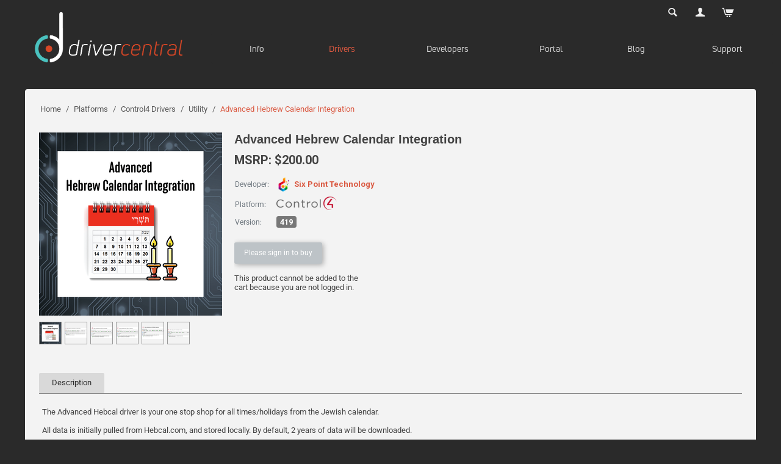

--- FILE ---
content_type: text/html; charset=utf-8
request_url: https://drivercentral.io/platforms/control4-drivers/utility/advanced-hebrew-calendar-for-control4/
body_size: 12591
content:
<!DOCTYPE html>
<html 
    lang="en"
    dir="ltr"
    class=" "
>
<head>
<title>Advanced Hebrew Calendar For Control4</title>
<base href="https://drivercentral.io/" />
<meta http-equiv="Content-Type" content="text/html; charset=utf-8" data-ca-mode="" />
<meta name="viewport" content="initial-scale=1.0, width=device-width" />
<meta name="description" content="A control4 driver to integrate the Jewish (hebrew) calendar, including Shabbat/Sabbath candle lighting times, Havdalah times etc in to a Control4 system." />

<meta name="keywords" content="hebcal, control4, hebrew calendar, candle lighting, hebcal.com, jewish calendar, shabbat times, control4 shabbat, " />
<meta name="format-detection" content="telephone=no">

            <link rel="canonical" href="https://drivercentral.io/platforms/control4-drivers/utility/advanced-hebrew-calendar-for-control4/" />
            

    <!-- Inline script moved to the bottom of the page -->
    
    <link href="https://drivercentral.io/images/logos/2/favicon_sdbw-o4_mirj-zt.ico" rel="shortcut icon" type="image/x-icon" />

<link rel="preload" crossorigin="anonymous" as="font" href="//fonts.gstatic.com/s/roboto/v27/KFOmCnqEu92Fr1Mu4mxM.woff" type="font/woff" />
<link type="text/css" rel="stylesheet" href="https://drivercentral.io/var/cache/misc/assets/design/themes/responsive/css/standalone.f73376c04ec88ccc1330d01125d0b4d41715984417.css?1715984417" />



<!-- Inline script moved to the bottom of the page -->
<!-- Inline script moved to the bottom of the page -->

<!-- Inline script moved to the bottom of the page -->
</head>

<body>
            
        <div class="ty-tygh  " data-ca-element="mainContainer" id="tygh_container">

        <div id="ajax_overlay" class="ty-ajax-overlay"></div>
<div id="ajax_loading_box" class="ty-ajax-loading-box"></div>
        <div class="cm-notification-container notification-container">
</div>
        <div class="ty-helper-container "
                    id="tygh_main_container">
                                             
<div class="tygh-top-panel clearfix">
                <div class="container-fluid  top-grid">
                                                
                                        
            <div class="row-fluid">                        <div class="span16  top-links-grid" >
                                    <div class="top-cart-content-new ty-float-right">
                    <div class="ty-dropdown-box" id="cart_status_2324">
         <div id="sw_dropdown_2324" class="ty-dropdown-box__title cm-combination">
        <a href="https://drivercentral.io/cart/">
                                                <span 
        class="ty-icon ty-icon-cart ty-minicart__icon empty"
                                    ></span>
                    <span class="ty-minicart-title empty-cart ty-hand">Cart is empty</span>
                    <span 
        class="ty-icon ty-icon-down-micro"
                                    ></span>
                            
        </a>
        </div>
        <div id="dropdown_2324" class="cm-popup-box ty-dropdown-box__content ty-dropdown-box__content--cart hidden">
                            <div class="cm-cart-content cm-cart-content-thumb cm-cart-content-delete">
                        <div class="ty-cart-items">
                                                            <div class="ty-cart-items__empty ty-center">Cart is empty</div>
                                                    </div>

                                                <div class="cm-cart-buttons ty-cart-content__buttons buttons-container hidden">
                            <div class="ty-float-left">
                                <a href="https://drivercentral.io/cart/" rel="nofollow" class="ty-btn ty-btn__secondary">View cart</a>
                            </div>
                                                        <div class="ty-float-right">
                                        
    <a
        class="cm-dialog-opener cm-dialog-auto-size ty-btn ty-btn__primary"
        href="https://drivercentral.io/index.php?dispatch=checkout.login_form&amp;return_url=https%3A%2F%2Fdrivercentral.io%2Fcheckout%2F"
        data-ca-dialog-title="Sign in"
        data-ca-target-id="checkout_login_form"
        rel="nofollow">
        Checkout
    </a>
                            </div>
                                                    </div>
                        
                </div>
            
        </div>
    <!--cart_status_2324--></div>


                    </div><div class="ty-dropdown-box  top-my-account ty-float-right">
        <div id="sw_dropdown_2325" class="ty-dropdown-box__title cm-combination unlogged">
                                            <a class="ty-account-info__title" href="https://drivercentral.io/profiles-update/">
        <i class="ty-icon-user"></i>&nbsp;
        <span class="ty-account-info__title-txt" >My Account</span>
        <i class="ty-icon-down-micro ty-account-info__user-arrow"></i>
    </a>

                        
        </div>
        <div id="dropdown_2325" class="cm-popup-box ty-dropdown-box__content hidden">
            
<div id="account_info_2325">
        <ul class="ty-account-info">
                            
    </ul>

    
    <div class="ty-account-info__buttons buttons-container">
                    <a href="https://drivercentral.io/login/?return_url=index.php%3Fdispatch%3Dproducts.view%26product_id%3D546"  data-ca-target-id="login_block2325" class="cm-dialog-opener cm-dialog-auto-size ty-btn ty-btn__secondary" rel="nofollow">Sign in</a><a href="https://drivercentral.io/profiles-add/" rel="nofollow" class="ty-btn ty-btn__primary">Register</a>
                            <div  id="login_block2325" class="hidden" title="Sign in">
                    <div class="ty-login-popup">
                        

    <div id="popup2325_login_popup_form_container">
            <form name="popup2325_form" action="https://drivercentral.io/" method="post" class="cm-ajax cm-ajax-full-render">
                    <input type="hidden" name="result_ids" value="popup2325_login_popup_form_container" />
            <input type="hidden" name="login_block_id" value="popup2325" />
            <input type="hidden" name="quick_login" value="1" />
        
        <input type="hidden" name="return_url" value="index.php?dispatch=products.view&amp;product_id=546" />
        <input type="hidden" name="redirect_url" value="index.php?dispatch=products.view&amp;product_id=546" />

        
        <div class="ty-control-group">
            <label for="login_popup2325" class="ty-login__filed-label ty-control-group__label cm-required cm-trim cm-email">Email</label>
            <input type="text" id="login_popup2325" name="user_login" size="30" value="" class="ty-login__input cm-focus" />
        </div>

        <div class="ty-control-group ty-password-forgot">
            <label for="psw_popup2325" class="ty-login__filed-label ty-control-group__label ty-password-forgot__label cm-required">Password</label><a href="https://drivercentral.io/index.php?dispatch=auth.recover_password" class="ty-password-forgot__a"  tabindex="5">Forgot your password?</a>
            <input type="password" id="psw_popup2325" name="password" size="30" value="" class="ty-login__input" maxlength="32" />
        </div>

                    
            <div class="ty-login-reglink ty-center">
                <a class="ty-login-reglink__a" href="https://drivercentral.io/profiles-add/" rel="nofollow">Register for a new account</a>
            </div>
        
        
        
                    <div class="buttons-container clearfix">
                <div class="ty-float-right">
                        
     <button  class="ty-btn__login ty-btn__secondary ty-btn" type="submit" name="dispatch[auth.login]" >Sign in</button>

                </div>
                <div class="ty-login__remember-me">
                    <label for="remember_me_popup2325" class="ty-login__remember-me-label"><input class="checkbox" type="checkbox" name="remember_me" id="remember_me_popup2325" value="Y" />Remember me</label>
                </div>
            </div>
        
    <input type="hidden" name="security_hash" class="cm-no-hide-input" value="deb7878fa6594620cfbb447c54ae01db" /></form>

    <!--popup2325_login_popup_form_container--></div>
                    </div>
                </div>
                        </div>
<!--account_info_2325--></div>

        </div>
    </div><div class="ty-dropdown-box  search-custom ty-float-right">
        <div id="sw_dropdown_2326" class="ty-dropdown-box__title cm-combination ">
                                        <a>ip</a>
                        
        </div>
        <div id="dropdown_2326" class="cm-popup-box ty-dropdown-box__content hidden">
            <div class="ty-search-block">
    <form action="https://drivercentral.io/" name="search_form" method="get">
        <input type="hidden" name="match" value="all" />
        <input type="hidden" name="subcats" value="Y" />
        <input type="hidden" name="pcode_from_q" value="Y" />
        <input type="hidden" name="pshort" value="Y" />
        <input type="hidden" name="pfull" value="Y" />
        <input type="hidden" name="pname" value="Y" />
        <input type="hidden" name="pkeywords" value="Y" />
        <input type="hidden" name="search_performed" value="Y" />

        

        <input type="text" name="q" value="" id="search_input" title="Search" class="ty-search-block__input cm-hint" /><button title="Search" class="ty-search-magnifier" type="submit"><span 
        class="ty-icon ty-icon-search"
                                    ></span></button>
<input type="hidden" name="dispatch" value="search.results" />

        
    <input type="hidden" name="security_hash" class="cm-no-hide-input" value="deb7878fa6594620cfbb447c54ae01db" /></form>
</div>

        </div>
    </div>
                            </div>
        </div>                                        
            <div class="row-fluid">                        <div class="span4  " >
                                    <div class="top-logo-new ">
                <div class="ty-logo-container">
    
            <a href="https://drivercentral.io/" title="">
        <img class="ty-pict  ty-logo-container__image   cm-image" width="807" height="333" alt="" title="" id="det_img_388586356" src="https://drivercentral.io/images/logos/2/DriverCentral_Logo_Color3_wr1w-ob.png" />

    
            </a>
    </div>

                    </div>
                            </div>
                                                
                                    <div class="span12  " >
                                    <div class="top-menu-grid-new ">
                
    <ul class="ty-menu__items cm-responsive-menu">
                    <li class="ty-menu__item ty-menu__menu-btn visible-phone cm-responsive-menu-toggle-main">
                <a class="ty-menu__item-link">
                    <span 
        class="ty-icon ty-icon-short-list"
                                    ></span>
                    <span>Menu</span>
                </a>
            </li>

                                            
                        <li class="ty-menu__item cm-menu-item-responsive ">
                                            <a class="ty-menu__item-toggle visible-phone cm-responsive-menu-toggle">
                            <span 
        class="ty-icon ty-icon-down-open ty-menu__icon-open"
                                    ></span>
                            <span 
        class="ty-icon ty-icon-up-open ty-menu__icon-hide"
                                    ></span>
                        </a>
                                        <a  class="ty-menu__item-link" >
                        Info
                    </a>
                
                                                                <div class="ty-menu__submenu">
                            <ul class="ty-menu__submenu-items ty-menu__submenu-items-simple cm-responsive-menu-submenu">
                                
                                                                                                        <li class="ty-menu__submenu-item">
                                        <a class="ty-menu__submenu-link"  href="/marketplace/" >About DriverCentral</a>
                                    </li>
                                                                                                        <li class="ty-menu__submenu-item">
                                        <a class="ty-menu__submenu-link"  href="/trial-and-showroom" >Trial and Showroom Project</a>
                                    </li>
                                                                                                        <li class="ty-menu__submenu-item">
                                        <a class="ty-menu__submenu-link"  href="/privacy-policy/" >Privacy Policy</a>
                                    </li>
                                                                                                        <li class="ty-menu__submenu-item">
                                        <a class="ty-menu__submenu-link"  href="/terms-of-use/" >Terms of Use</a>
                                    </li>
                                                                                                        <li class="ty-menu__submenu-item">
                                        <a class="ty-menu__submenu-link"  href="/profiles-add" >Register</a>
                                    </li>
                                                                
                                
                            </ul>
                        </div>
                    
                            </li>
                                            
                        <li class="ty-menu__item cm-menu-item-responsive  ty-menu__item-active">
                                            <a class="ty-menu__item-toggle visible-phone cm-responsive-menu-toggle">
                            <span 
        class="ty-icon ty-icon-down-open ty-menu__icon-open"
                                    ></span>
                            <span 
        class="ty-icon ty-icon-up-open ty-menu__icon-hide"
                                    ></span>
                        </a>
                                        <a  class="ty-menu__item-link" >
                        Drivers
                    </a>
                
                                                                <div class="ty-menu__submenu">
                            <ul class="ty-menu__submenu-items ty-menu__submenu-items-simple cm-responsive-menu-submenu">
                                
                                                                                                        <li class="ty-menu__submenu-item">
                                        <a class="ty-menu__submenu-link"  href="https://drivercentral.io/platforms/control4-drivers/" >Control4 Drivers</a>
                                    </li>
                                                                                                        <li class="ty-menu__submenu-item">
                                        <a class="ty-menu__submenu-link"  href="https://drivercentral.io/platforms/elan-drivers/" >Elan Drivers</a>
                                    </li>
                                                                                                        <li class="ty-menu__submenu-item">
                                        <a class="ty-menu__submenu-link"  href="https://drivercentral.io/platforms/urc-drivers/" >URC Drivers</a>
                                    </li>
                                                                                                        <li class="ty-menu__submenu-item">
                                        <a class="ty-menu__submenu-link"  href="https://drivercentral.io/platforms/rti-drivers/" >RTI Drivers</a>
                                    </li>
                                                                                                        <li class="ty-menu__submenu-item">
                                        <a class="ty-menu__submenu-link"  href="https://drivercentral.io/platforms/crestron-drivers/" >Crestron Drivers</a>
                                    </li>
                                                                                                        <li class="ty-menu__submenu-item">
                                        <a class="ty-menu__submenu-link"  href="/driver-request/" >Driver Request</a>
                                    </li>
                                                                                                        <li class="ty-menu__submenu-item">
                                        <a class="ty-menu__submenu-link"  href="https://drivercentral.io/platforms/control4-drivers/utility/drivercentral-cloud-driver/" >Cloud Driver</a>
                                    </li>
                                                                
                                
                            </ul>
                        </div>
                    
                            </li>
                                            
                        <li class="ty-menu__item cm-menu-item-responsive  ty-menu__item-nodrop">
                                        <a  href="/developers" class="ty-menu__item-link" >
                        Developers
                    </a>
                            </li>
                                            
                        <li class="ty-menu__item cm-menu-item-responsive  ty-menu__item-nodrop">
                                        <a  href="https://drivercentral.io/index.php?dispatch=license_portal.overview" class="ty-menu__item-link" >
                        Portal
                    </a>
                            </li>
                                            
                        <li class="ty-menu__item cm-menu-item-responsive  ty-menu__item-nodrop">
                                        <a  href="/drivercentral-blog/" class="ty-menu__item-link" >
                        Blog
                    </a>
                            </li>
                                            
                        <li class="ty-menu__item cm-menu-item-responsive  ty-menu__item-nodrop">
                                        <a  href="https://help.drivercentral.io" class="ty-menu__item-link" >
                        Support
                    </a>
                            </li>
        
        
    </ul>


                    </div>
                            </div>
        </div>    
        </div>
    

</div>


    <div class="tygh-content clearfix">
                    <div class="container-fluid  content-grid-dc">
                                                
            <div class="row-fluid">                        <div class="span16  breadcrumbs-grid" >
                                    <div id="breadcrumbs_10">

    <div class="ty-breadcrumbs clearfix">
        <a href="https://drivercentral.io/" class="ty-breadcrumbs__a">Home</a><span class="ty-breadcrumbs__slash">/</span><a href="https://drivercentral.io/platforms/" class="ty-breadcrumbs__a">Platforms</a><span class="ty-breadcrumbs__slash">/</span><a href="https://drivercentral.io/platforms/control4-drivers/" class="ty-breadcrumbs__a">Control4 Drivers</a><span class="ty-breadcrumbs__slash">/</span><a href="https://drivercentral.io/platforms/control4-drivers/utility/" class="ty-breadcrumbs__a">Utility</a><span class="ty-breadcrumbs__slash">/</span><span class="ty-breadcrumbs__current"><bdi>Advanced Hebrew Calendar Integration</bdi></span>    </div>
<!--breadcrumbs_10--></div>
                            </div>
        </div>                                        
            <div class="row-fluid">                        <div class="span16  main-content-grid" >
                                    <!-- Inline script moved to the bottom of the page -->

<div class="ty-product-block ty-product-detail">
    <div class="ty-product-block__wrapper clearfix">
                                    
    
    

























            <div class="ty-product-block__img-wrapper" style="width: 300px">
                                                            <div class="ty-product-block__img cm-reload-546" data-ca-previewer="true" id="product_images_546_update">

                                                        

                            
    
    
    
<div class="ty-product-img cm-preview-wrapper" id="product_images_546">
    <a id="det_img_link_546_4818" data-ca-image-id="preview[product_images_546]" class="cm-image-previewer cm-previewer ty-previewer" data-ca-image-width="2501" data-ca-image-height="2501" href="https://drivercentral.io/images/detailed/4/6POINT.hebcal.revision-02__1_.png" title=""><img class="ty-pict     cm-image" alt="" title="" id="det_img_546_4818" width="300" height="300" src="https://drivercentral.io/images/thumbnails/300/300/detailed/4/6POINT.hebcal.revision-02__1_.png.png" /><svg class="ty-pict__container" aria-hidden="true" width="300" height="300" viewBox="0 0 300 300" style="max-height: 100%; max-width: 100%; position: absolute; top: 0; left: 50%; transform: translateX(-50%); z-index: -1;"><rect fill="transparent" width="300" height="300"></rect></svg>
<span class="ty-previewer__icon hidden-phone"></span></a>

                                                                <a id="det_img_link_546_4421" data-ca-image-id="preview[product_images_546]" class="cm-image-previewer hidden cm-previewer ty-previewer" data-ca-image-width="500" data-ca-image-height="226" href="https://drivercentral.io/images/detailed/4/AdvHebcal-auto-light-500x226.jpg" title=""><img class="ty-pict     cm-image" alt="" title="" id="det_img_546_4421" width="300" height="300" src="https://drivercentral.io/images/thumbnails/300/300/detailed/4/AdvHebcal-auto-light-500x226.jpg.png" /><svg class="ty-pict__container" aria-hidden="true" width="300" height="300" viewBox="0 0 300 300" style="max-height: 100%; max-width: 100%; position: absolute; top: 0; left: 50%; transform: translateX(-50%); z-index: -1;"><rect fill="transparent" width="300" height="300"></rect></svg>
<span class="ty-previewer__icon hidden-phone"></span></a>
                                                                        <a id="det_img_link_546_4422" data-ca-image-id="preview[product_images_546]" class="cm-image-previewer hidden cm-previewer ty-previewer" data-ca-image-width="500" data-ca-image-height="252" href="https://drivercentral.io/images/detailed/4/Picture2-500x252.jpg" title=""><img class="ty-pict     cm-image" alt="" title="" id="det_img_546_4422" width="300" height="300" src="https://drivercentral.io/images/thumbnails/300/300/detailed/4/Picture2-500x252.jpg.png" /><svg class="ty-pict__container" aria-hidden="true" width="300" height="300" viewBox="0 0 300 300" style="max-height: 100%; max-width: 100%; position: absolute; top: 0; left: 50%; transform: translateX(-50%); z-index: -1;"><rect fill="transparent" width="300" height="300"></rect></svg>
<span class="ty-previewer__icon hidden-phone"></span></a>
                                                                        <a id="det_img_link_546_4424" data-ca-image-id="preview[product_images_546]" class="cm-image-previewer hidden cm-previewer ty-previewer" data-ca-image-width="586" data-ca-image-height="295" href="https://drivercentral.io/images/detailed/4/Picture2.jpg" title=""><img class="ty-pict     cm-image" alt="" title="" id="det_img_546_4424" width="300" height="300" src="https://drivercentral.io/images/thumbnails/300/300/detailed/4/Picture2.jpg.png" /><svg class="ty-pict__container" aria-hidden="true" width="300" height="300" viewBox="0 0 300 300" style="max-height: 100%; max-width: 100%; position: absolute; top: 0; left: 50%; transform: translateX(-50%); z-index: -1;"><rect fill="transparent" width="300" height="300"></rect></svg>
<span class="ty-previewer__icon hidden-phone"></span></a>
                                                                        <a id="det_img_link_546_4425" data-ca-image-id="preview[product_images_546]" class="cm-image-previewer hidden cm-previewer ty-previewer" data-ca-image-width="577" data-ca-image-height="322" href="https://drivercentral.io/images/detailed/4/Picture3.jpg" title=""><img class="ty-pict     cm-image" alt="" title="" id="det_img_546_4425" width="300" height="300" src="https://drivercentral.io/images/thumbnails/300/300/detailed/4/Picture3.jpg.png" /><svg class="ty-pict__container" aria-hidden="true" width="300" height="300" viewBox="0 0 300 300" style="max-height: 100%; max-width: 100%; position: absolute; top: 0; left: 50%; transform: translateX(-50%); z-index: -1;"><rect fill="transparent" width="300" height="300"></rect></svg>
<span class="ty-previewer__icon hidden-phone"></span></a>
                                                                        <a id="det_img_link_546_4426" data-ca-image-id="preview[product_images_546]" class="cm-image-previewer hidden cm-previewer ty-previewer" data-ca-image-width="715" data-ca-image-height="264" href="https://drivercentral.io/images/detailed/4/AdvHebcal-goodnight-lock.png" title=""><img class="ty-pict     cm-image" alt="" title="" id="det_img_546_4426" width="300" height="300" src="https://drivercentral.io/images/thumbnails/300/300/detailed/4/AdvHebcal-goodnight-lock.png.png" /><svg class="ty-pict__container" aria-hidden="true" width="300" height="300" viewBox="0 0 300 300" style="max-height: 100%; max-width: 100%; position: absolute; top: 0; left: 50%; transform: translateX(-50%); z-index: -1;"><rect fill="transparent" width="300" height="300"></rect></svg>
<span class="ty-previewer__icon hidden-phone"></span></a>
            </div>

                    <div class="ty-product-thumbnails ty-center cm-image-gallery" id="images_preview_546" style="width: 300px;">
            <a data-ca-gallery-large-id="det_img_link_546_4818" class="cm-thumbnails-mini active ty-product-thumbnails__item" data-ca-image-order="0" data-ca-parent="#product_images_546"><img class="ty-pict     cm-image" alt="" title="" id="det_img_546_4818_mini" width="35" height="35" src="https://drivercentral.io/images/thumbnails/35/35/detailed/4/6POINT.hebcal.revision-02__1_.png.png" />

</a><a data-ca-gallery-large-id="det_img_link_546_4421" class="cm-thumbnails-mini ty-product-thumbnails__item" data-ca-image-order="1" data-ca-parent="#product_images_546"><img class="ty-pict     cm-image" alt="" title="" id="det_img_546_4421_mini" width="35" height="35" src="https://drivercentral.io/images/thumbnails/35/35/detailed/4/AdvHebcal-auto-light-500x226.jpg.png" />

</a><a data-ca-gallery-large-id="det_img_link_546_4422" class="cm-thumbnails-mini ty-product-thumbnails__item" data-ca-image-order="2" data-ca-parent="#product_images_546"><img class="ty-pict     cm-image" alt="" title="" id="det_img_546_4422_mini" width="35" height="35" src="https://drivercentral.io/images/thumbnails/35/35/detailed/4/Picture2-500x252.jpg.png" />

</a><a data-ca-gallery-large-id="det_img_link_546_4424" class="cm-thumbnails-mini ty-product-thumbnails__item" data-ca-image-order="3" data-ca-parent="#product_images_546"><img class="ty-pict     cm-image" alt="" title="" id="det_img_546_4424_mini" width="35" height="35" src="https://drivercentral.io/images/thumbnails/35/35/detailed/4/Picture2.jpg.png" />

</a><a data-ca-gallery-large-id="det_img_link_546_4425" class="cm-thumbnails-mini ty-product-thumbnails__item" data-ca-image-order="4" data-ca-parent="#product_images_546"><img class="ty-pict     cm-image" alt="" title="" id="det_img_546_4425_mini" width="35" height="35" src="https://drivercentral.io/images/thumbnails/35/35/detailed/4/Picture3.jpg.png" />

</a><a data-ca-gallery-large-id="det_img_link_546_4426" class="cm-thumbnails-mini ty-product-thumbnails__item" data-ca-image-order="5" data-ca-parent="#product_images_546"><img class="ty-pict     cm-image" alt="" title="" id="det_img_546_4426_mini" width="35" height="35" src="https://drivercentral.io/images/thumbnails/35/35/detailed/4/AdvHebcal-goodnight-lock.png.png" />

</a>        </div>
    

<!-- Inline script moved to the bottom of the page --><!-- Inline script moved to the bottom of the page -->


                        <!--product_images_546_update--></div>
                                    
            </div>
            <div class="ty-product-block__left">
                                <form action="https://drivercentral.io/" method="post" name="product_form_546" enctype="multipart/form-data" class="cm-disable-empty-files  cm-ajax cm-ajax-full-render cm-ajax-status-middle ">
<input type="hidden" name="result_ids" value="cart_status*,wish_list*,checkout*,account_info*" />
<input type="hidden" name="redirect_url" value="index.php?dispatch=products.view&amp;product_id=546" />
<input type="hidden" name="product_data[546][product_id]" value="546" />


                                                            <h1 class="ty-product-block-title" ><bdi>Advanced Hebrew Calendar Integration</bdi></h1>
                    
                                                                        <div class="brand">
                                

                            </div>
                        
                    
                

                                                                                
                                                

                <div class="price-wrap">
                    
                                                                        <div class="ty-product-block__price-actual">
                                    <span class="cm-reload-546 ty-price-update" id="price_update_546">
        <input type="hidden" name="appearance[show_price_values]" value="" />
        <input type="hidden" name="appearance[show_price]" value="1" />
                                                <span class="ty-price-num">MSRP: $200.00</span>
                                                                        <!--price_update_546--></span>

                            </div>
                                            

                                    </div>

                                <div class="ty-product-block__option">
                                                <div class="cm-reload-546 js-product-options-546" id="product_options_update_546">
        <input type="hidden" name="appearance[show_product_options]" value="1" />
                                                            
<input type="hidden" name="appearance[details_page]" value="1" />
    <input type="hidden" name="additional_info[info_type]" value="D" />
    <input type="hidden" name="additional_info[get_icon]" value="1" />
    <input type="hidden" name="additional_info[get_detailed]" value="1" />
    <input type="hidden" name="additional_info[get_additional]" value="" />
    <input type="hidden" name="additional_info[get_options]" value="1" />
    <input type="hidden" name="additional_info[get_discounts]" value="1" />
    <input type="hidden" name="additional_info[get_features]" value="" />
    <input type="hidden" name="additional_info[get_extra]" value="" />
    <input type="hidden" name="additional_info[get_taxed_prices]" value="1" />
    <input type="hidden" name="additional_info[get_for_one_product]" value="1" />
    <input type="hidden" name="additional_info[detailed_params]" value="1" />
    <input type="hidden" name="additional_info[features_display_on]" value="C" />
    <input type="hidden" name="additional_info[get_active_options]" value="" />
    <input type="hidden" name="additional_info[get_only_selectable_options]" value="" />


<!-- Inline script moved to the bottom of the page -->
        
    <!--product_options_update_546--></div>
    
                </div>
                
                <div class="ty-product-block__advanced-option clearfix">
                                                                        <div class="cm-reload-546" id="advanced_options_update_546">
                <div class="ty-control-group product-list-field">
                    <label class="ty-control-group__label">Developer:</label>
            <span class="ty-control-group__item ty-company-name"><a href="https://drivercentral.io/six-point-technology/">Six Point Technology</a></span>
        
    </div>
                        
    <div class="ty-control-group product-list-field">
        <label class="ty-control-group__label">Return period:</label>
        <span class="ty-control-group__item">30&nbsp;days</span>
    </div>
<table class="dc-product-view-stats">
    <tr>
        <td><label class="dc-stats-label">Developer:</label></td>
        <td>
            <div class="dc-stats-value" style="display: flex; align-items: center;">
                <img src="/images/companies/59/small_icon.png" class="dc-company-image-icon" onerror="this.onerror=null;this.src='images/companies/6/small_icon.png';" alt=""/>
                <span style="margin-left:5px;"><a style="font-weight:bold;" href="https://drivercentral.io/six-point-technology/">Six Point Technology</a></span>
            </div>
        </td>
    </tr>
    <tr>
        <td><span class="dc-stats-label">Platform:</span></td>
        <td><span class="dc-stats-value"><img src="/images/platforms/3.png" class="dc-platform-image-detailed" alt=""/></span></td>
    </tr>
    <tr>
        <td><span class="dc-stats-label">Version:</span></td>
        <td><span class="dc-pill dc-pill-default dc-stats-value">419</span></td>
    </tr>
    </table>        <!--advanced_options_update_546--></div>
    
                                    </div>

                <div class="ty-product-block__sku">
                                                    <div class="ty-control-group ty-sku-item cm-hidden-wrapper hidden" id="sku_update_546">
            <input type="hidden" name="appearance[show_sku]" value="1" />
                            <label class="ty-control-group__label" id="sku_546">SKU:</label>
                        <span class="ty-control-group__item cm-reload-546" id="product_code_546"><!--product_code_546--></span>
        </div>
    
                </div>

                                <div class="ty-product-block__field-group">
                                        


                                                    <div class="cm-reload-546" id="qty_update_546">
        <input type="hidden" name="appearance[show_qty]" value="1" />
        <input type="hidden" name="appearance[capture_options_vs_qty]" value="" />
                            
                    <input type="hidden" name="product_data[546][amount]" value="1" />
                <!--qty_update_546--></div>
    


                                                        

                </div>
                
                                    

                
                                <div class="ty-product-block__button">
                    
                                        <div class="cm-reload-546 " id="add_to_cart_update_546">
<input type="hidden" name="appearance[show_add_to_cart]" value="1" />
<input type="hidden" name="appearance[show_list_buttons]" value="1" />
<input type="hidden" name="appearance[but_role]" value="big" />
<input type="hidden" name="appearance[quick_view]" value="" />


        
                            
            
 
    <a href="https://drivercentral.io/login/?return_url=index.php%3Fdispatch%3Dproducts.view%26product_id%3D546"  class="ty-btn " >Please sign in to buy</a>
        <p>This product cannot be added to the<br>cart because you are not logged in.</p>
    


<!--add_to_cart_update_546--></div>


                                        
                </div>
                
                                                        <input type="hidden" name="security_hash" class="cm-no-hide-input" value="deb7878fa6594620cfbb447c54ae01db" /></form>

                

                                

                                
                    
                            </div>
        
    
    </div>

    
                        

                                    

<!-- Inline script moved to the bottom of the page -->
<div class="ty-tabs cm-j-tabs clearfix">
    <ul class="ty-tabs__list" >
                                                        <li id="description" class="ty-tabs__item cm-js active"><a class="ty-tabs__a" >Description</a></li>
                                                    </ul>
</div>

<div class="cm-tabs-content ty-tabs__content clearfix" id="tabs_content">
                            
            
                                        
            <div id="content_description" class="ty-wysiwyg-content content-description" data-ca-accordion-is-active-scroll-to-elm=1>
                                                        <div ><p>The Advanced Hebcal driver is your one stop shop for all times/holidays from the Jewish calendar.</p>
<p>All data is initially pulled from Hebcal.com, and stored locally. By default, 2 years of data will be downloaded.</p>
<p>With this driver, schedules are automatically created in the scheduler tab for the next Candle Lighting and Havdalah times, as well as system variables for Holidays, Parsha, Sefira etc…</p>
<p> </p>
<p> </p>
<ul>
<li>All data is downloaded (default 2 years worth) and stored locally, so the driver does not need an internet connection for times to update.<br />The driver will download new data if there is less than 30 days remaining in the stored data, and on demand via Actions.</li>
<li>Candle Lighting and Havdalah times can be offset, allowing you to program using early/late Shabbat/Holiday times.
<ul>
<li>Multiple instances of this driver can be installed, with different offsets.</li>
<li>Schedules are automatically created by the driver, and updates nightly:<br /><img src="https://drivercentral.io/images/companies/59/AdvHebcal-schedules.PNG?1684866529813" alt="" width="867" height="104" /></li>
</ul>
</li>
<li>System Variables to be used in programming are automatically created and updated. Example for 4/23/2022 (last day of Pesach on Shabbat):<br /><img src="https://drivercentral.io/images/companies/59/AdvHebcal-vars-20220422.png?1684866653416" alt="" width="533" height="454" /></li>
<li>Powerful Test Date functionality allows you to test how the driver will behave on any given date.</li>
</ul>
<p><strong>Programming Examples:</strong></p>
<p><img src="https://drivercentral.io/images/companies/59/vAdvHebcal-lichbenchen.PNG?1684866575124" alt="" width="632" height="249" /><img src="https://drivercentral.io/images/companies/59/AdvHebcal-goodnight-lock.PNG?1684866590443" alt="" width="563" height="208" /></p>
<p><img src="https://drivercentral.io/images/companies/59/AdvHebcal-auto-light.jpg?1684866633552" alt="" width="780" height="352" /></p>
<p> </p>
<p>All data is provided by Hebcal.com</p></div>
                            
            </div>
                                
            
            
            <div id="content_attachments" class="ty-wysiwyg-content content-attachments">
                                                                                
            </div>
                                                                    
            
            
            <div id="content_tags" class="ty-wysiwyg-content content-tags">
                                                                                    
            </div>
                                
            
            
            <div id="content_discussion" class="ty-wysiwyg-content content-discussion">
                                                    	                                                            

                
                            
            </div>
            
</div>


                    
    </div>

<div class="product-details">
</div>
                            </div>
        </div>    
        </div>
    

    </div>



<div class="tygh-footer clearfix" id="tygh_footer">
                <div class="container-fluid  ty-footer-grid">
                                                
            <div class="row-fluid">                        <div class="span16  dc-custom-footer" >
                                    <div class="ty-wysiwyg-content"  data-ca-live-editor-object-id="0" data-ca-live-editor-object-type=""><div class="clearfix">
<div class="row mt-4">
<div class="col">
<p class="text-center dc-footer-text">  <a class="dc-footer-links" href="https://www.drivercentral.io">HOME</a> <a class="dc-footer-links" href="/platforms/">CONTROL SYSTEMS</a> <a class="dc-footer-links" href="https://www.drivercentral.io/">DEVELOPERS</a> <a class="dc-footer-image" href="#header"><img class="" style="width: 50px; margin: 0 auto;" src="images/footer-logo.png" alt="footer-logo" /></a> <a class="dc-footer-links" href="https://www.drivercentral.io/">LICENSE PORTAL</a> <a class="dc-footer-links" href="https://help.drivercentral.io/">SUPPORT</a> <a class="dc-footer-links" href="https://www.drivercentral.io/profiles-update/">MY ACCOUNT</a></p>
</div>
</div>
</div>
<div class="clearfix">
<div class="row mt-4">
<div class="col">
<p class="text-center dc-footer-text dc-copyright">© 2017 DriverCentral, LLC.</p>
<p class="text-center dc-footer-text dc-footer-last"><a class="dc-footer-text" href="/terms-and-conditions/">Terms and Conditions</a>  |  <a class="dc-footer-text" href="/terms-and-conditions/">Privacy Policy</a></p>
</div>
</div>
</div></div>
                            </div>
        </div>    
        </div>
    

</div>



            
        <!--tygh_main_container--></div>

        
        <!--tygh_container--></div>

        
    <script src="https://code.jquery.com/jquery-3.5.1.min.js"
            integrity="sha256-9/aliU8dGd2tb6OSsuzixeV4y/faTqgFtohetphbbj0="
            crossorigin="anonymous"
            data-no-defer
    ></script>
    <script data-no-defer>
        if (!window.jQuery) {
            document.write('<script src="https://drivercentral.io/js/lib/jquery/jquery-3.5.1.min.js?ver=1747520418" ><\/script>');
        }
    </script>

<script src="https://drivercentral.io/var/cache/misc/assets/js/tygh/scripts-727eab320baebe07041ebabfcf6d5f571715984417.js?1715984417"></script>
<script src="//www.youtube.com/iframe_api"></script>
<script>
(function(_, $) {

    _.tr({
        cannot_buy: 'You cannot buy the product with these option variants',
        no_products_selected: 'No products selected',
        error_no_items_selected: 'No items selected! At least one check box must be selected to perform this action.',
        delete_confirmation: 'Are you sure you want to delete the selected items?',
        text_out_of_stock: 'Out of stock',
        items: 'item(s)',
        text_required_group_product: 'Please select a product for the required group [group_name]',
        save: 'Save',
        close: 'Close',
        notice: 'Notice',
        warning: 'Warning',
        error: 'Error',
        empty: 'Empty',
        text_are_you_sure_to_proceed: 'Are you sure you want to proceed?',
        text_invalid_url: 'You have entered an invalid URL',
        error_validator_email: 'The email address in the <b>[field]<\/b> field is invalid.',
        error_validator_phone: 'The phone number in the <b>[field]<\/b> field is invalid. The correct format is (555) 555-55-55 or 55 55 555 5555.',
        error_validator_phone_mask: 'The phone number in the <b>[field]<\/b> field is invalid.',
        error_validator_phone_mask_with_phone: 'The phone number <b>[phone]<\/b> is invalid.',
        error_validator_phone_phone_number_with_country_selection: 'The phone number is invalid',
        error_validator_integer: 'The value of the <b>[field]<\/b> field is invalid. It should be integer.',
        error_validator_multiple: 'The <b>[field]<\/b> field does not contain the selected options.',
        error_validator_password: 'The passwords in the <b>[field2]<\/b> and <b>[field]<\/b> fields do not match.',
        error_validator_required: 'The <b>[field]<\/b> field is mandatory.',
        error_validator_zipcode: 'The ZIP / Postal code in the <b>[field]<\/b> field is incorrect. The correct format is [extra].',
        error_validator_message: 'The value of the <b>[field]<\/b> field is invalid.',
        text_page_loading: 'Loading... Your request is being processed, please wait.',
        error_ajax: 'Oops, something went wrong ([error]). Please try again.',
        text_changes_not_saved: 'Your changes have not been saved.',
        text_data_changed: 'Your changes have not been saved.Press OK to continue, or Cancel to stay on the current page.',
        placing_order: 'Placing the order',
        order_was_not_placed: 'Order was not placed',
        file_browser: 'File browser',
        browse: 'Browse...',
        more: 'More',
        text_no_products_found: 'No products found',
        cookie_is_disabled: 'For a complete shopping experience, please <a href=\"http://www.wikihow.com/Enable-Cookies-in-Your-Internet-Web-Browser\" target=\"_blank\">set your browser to accept cookies<\/a>',
        insert_image: 'Insert image',
        image_url: 'Image URL',
        loading: 'Loading...',

        text_editing_raw: 'Text editing',
        save_raw: 'Save',
        cancel_raw: 'Cancel'
    });

    $.extend(_, {
        index_script: 'index.php',
        changes_warning: /*'Y'*/'N',
        currencies: {
            'primary': {
                'decimals_separator': '.',
                'thousands_separator': ',',
                'decimals': '2'
            },
            'secondary': {
                'decimals_separator': '.',
                'thousands_separator': ',',
                'decimals': '2',
                'coefficient': '1.00000'
            }
        },
        default_editor: 'tinymce',
        default_previewer: 'owl',
        current_path: '',
        current_location: 'https://drivercentral.io',
        images_dir: 'https://drivercentral.io/design/themes/responsive/media/images',
        notice_displaying_time: 5,
        cart_language: 'en',
        language_direction: 'ltr',
        default_language: 'en',
        default_country: 'US',
        cart_prices_w_taxes: false,
        regexp: [],
        current_url: 'https://drivercentral.io/platforms/control4-drivers/utility/advanced-hebrew-calendar-for-control4/',
        current_host: 'drivercentral.io',
        init_context: '',
        phone_validation_mode: 'any_digits',
        hash_of_available_countries: 'b2d777f1f34fe86cd16420868bc5d61a',
        hash_of_phone_masks: '1715984417',
        deferred_scripts: []
    });

    
    
        $(document).ready(function(){
            turnOffPhoneSafariAutofill();

            $.runCart('C');
        });

        $.ceEvent('on', 'ce.commoninit', function () {
            turnOffPhoneSafariAutofill();
        });

        function turnOffPhoneSafariAutofill () {
            if ($.browser.safari) {
                $('[x-autocompletetype="tel"]').removeAttr('x-autocompletetype');
                var $maskPhoneLabel =  $('.cm-mask-phone-label:not(.autofill-on)');
                if (!$maskPhoneLabel.length || $('[data-ca-validator="ignore"]', $maskPhoneLabel).length) {
                    return;
                }
                $maskPhoneLabel.append('<span data-ca-validator="ignore" style="position: absolute; overflow: hidden; width: 1px; height: 1px;">search</span>');
            }
        }

    
            // CSRF form protection key
        _.security_hash = 'deb7878fa6594620cfbb447c54ae01db';
    }(Tygh, Tygh.$));
</script>
<script>
    (function (_, $) {
        _.tr({
            "paypal.paypal_cookie_title": 'PayPal',
            "paypal.paypal_cookie_description": 'PayPal is a payment provider. It allows us to accept payments, if you choose a payment method powered by PayPal. Here is <a href=\"https://www.paypal.com/us/webapps/mpp/ua/privacy-full\" target=\"_blank\">PayPal privacy statement<\/a>.',
        });
    })(Tygh, Tygh.$);
</script>
<script>
    (function(_, $) {
        _.tr({
            "paypal_commerce_platform.paypal_cookie_title":
                "PayPal",
            "paypal_commerce_platform.paypal_cookie_description":
                "PayPal is a payment provider. It allows us to accept payments, if you choose a payment method powered by PayPal. Here is <a href=\"https://www.paypal.com/us/webapps/mpp/ua/privacy-full\" target=\"_blank\">PayPal privacy statement<\/a>."
        });
    }(Tygh, Tygh.$));
</script>
<script>
    (function (_, $) {
        _.tr({
            "stripe_connect.stripe_cookie_title": 'Stripe',
            "stripe_connect.stripe_cookie_description": 'Stripe is a payment provider. It allows us to accept payments, if you choose a payment method powered by Stripe. Here is <a href=\"https://stripe.com/privacy\" target=\"_blank\">Stripe privacy policy<\/a>.',
        });
    })(Tygh, Tygh.$);
</script>
<script>
        (function (_, $) {
            _.tr({
                error_validator_recaptcha: 'Please confirm you are not a robot.',
                "recaptcha.recaptcha_cookie_title": 'Google reCAPTCHA',
                "recaptcha.recaptcha_cookie_description": 'Google reCAPTCHA is a service that provides anti-bot protection and verifies that site visitors are humans. Here is <a href=\"https://policies.google.com/privacy\" target=\"_blank\">Google privacy policy<\/a>; we also recommend Google\'s concise and comprehensive <a href=\"https://support.google.com/maps/answer/10400210\" target=\"_blank\">note on privacy<\/a>.',
            });

            $.extend(_, {
                recaptcha_settings: {
                    site_key: '6Lf9vr0UAAAAANfKdl64qJ18yLPXrmEbR_mwW8mM',
                    theme: 'light',
                    type: 'image',
                    size: 'normal'
                },
                google_recaptcha_v3_site_key: '6LcVVascAAAAAJ6eBmirRP3YsIHwHfsxSPB3rzvt',
                google_recaptcha_v2_token_param: 'g-recaptcha-response',
                google_recaptcha_v3_token_param: 'g-recaptcha-v3-token'
            });
        }(Tygh, Tygh.$));
    </script>
<script>
    (function (_, $) {
        _.tr({
            "google_analytics.google_tag_manager_cookies_title": 'Google Tag Manager',
            "google_analytics.google_tag_manager_cookies_description": 'Google Tag Manager is a service that provides us with website analytics: the number of unique visitors, the most and least popular pages, etc. Here is <a href=\"https://support.google.com/tagmanager/answer/9323295\" target=\"_blank\">Google Tag Manager statement on privacy<\/a>.',
        });
    })(Tygh, Tygh.$);
</script>
<script>
    (function(_, $) {
        $(document).on('click', '.content-discussion .ab-smc-more', function() {
            $('.content-discussion').css('max-height', 'none');
        });
        $.ceEvent('on', 'dispatch_event_pre', function (e, jelm, processed) {
            if (!processed.status && e.type == 'click') {
                if (jelm.hasClass('cp-pr-previewer') || jelm.parent().hasClass('cp-pr-previewer')) {
                    var lnk = jelm.hasClass('cp-pr-previewer') ? jelm : jelm.parent();
                    lnk.cePreviewer('display');
                    e.stopPropagation();
                    processed.status = true;
                    processed.to_return = false
                }
            }
        });
        var players = [];
        $(".cp-pr__need-scrollbar").mCustomScrollbar({
            theme:"minimal-dark",
            autoHideScrollbar: true
        });
        $(document).on('click', '.cp-pr__slider-images .ty-scroller-list__item a', function() {
            var yt_ids = [];
            $('.cp-pr__slider-images .owl-item').removeClass('active');
            $(this).closest('.owl-item').toggleClass('active');
            $('.cp-pr__slider-images .cp-post-bl-img').each(function (i) {
                var img_id = $(this).attr('data-cp-obji');
                var video_link = $(this).attr('data-cp-ulink');
                var yt_id = $(this).attr('data-cp-uid');
                var video_id = $(this).attr('data-cp-vid');
                if (yt_id && img_id) {
                    setTimeout(function() {
                        var is_owl = true;
                        var prev_img = $('.ty-owl-previewer__image--flex-fix-wrapper #det_img_' + img_id);
                        if (!prev_img || (prev_img && prev_img.length < 1)) {
                            prev_img = $('.ty-swiper-previewer__slide.swiper-slide #det_img_' + img_id);
                            is_owl = false;
                        }
                        if (prev_img && prev_img.length > 0) {
                            var ut_html = '<iframe width="100%" height="100%" src="' + video_link + 'embed/' + yt_id + '?enablejsapi=1" frameborder="0" data-yt-id="ytplayer_' + video_id + '" id="' + yt_id + '" allow="accelerometer; autoplay; encrypted-media; gyroscope; picture-in-picture" allowfullscreen></iframe>';
                        
                            prev_img.replaceWith(ut_html);
                            players[i] = new YT.Player(yt_id);
                            
                            if (is_owl) {
                                var carousel = $('.ty-owl-previewer__container.owl-carousel');
                                if (carousel && carousel.length > 0) {
                                    var owl = carousel.data('owlCarousel').options;
                                    if (owl) {
                                        owl.afterMove = function (item) {
                                            fn_pr_stop_vidosiki(players);
                                        }
                                    }
                                }
                            } else {
                                var pr_swiper = $('.ty-swiper-previewer .swiper-container');
                                mySwiper = pr_swiper[0].swiper;
                                if (mySwiper) {
                                    mySwiper.on('slideChange', function () {
                                        fn_pr_stop_vidosiki(players);
                                    });
                                }
                            }
                        }
                    }, 500);
                }
            });
        });
        $(document).on('click', '.cp-pr__post_images .cp-post-bl-img', function() {
            var img_id = $(this).attr('data-cp-obji');
            var video_link = $(this).attr('data-cp-ulink');
            var yt_id = $(this).attr('data-cp-uid');
            var video_id = $(this).attr('data-cp-vid');
            
            $('.cp-pr__post_images .cp-post-bl-img').removeClass('active owl-item');
            $(this).toggleClass('owl-item active');
            
            if (yt_id && img_id) {
                setTimeout(function() {
                    var is_owl = true;
                    var prev_img = $('.ty-owl-previewer__image--flex-fix-wrapper #det_img_' + img_id);
                    if (!prev_img || (prev_img && prev_img.length < 1)) {
                        prev_img = $('.ty-swiper-previewer__slide.swiper-slide #det_img_' + img_id);
                        is_owl = false;
                    }
                    if (prev_img && prev_img.length > 0) {
                        var ut_html = '<iframe width="100%" height="100%" src="' + video_link + 'embed/' + yt_id + '?enablejsapi=1" frameborder="0" data-yt-id="ytplayer_' + video_id + '" id="' + yt_id + '" allow="accelerometer; autoplay; encrypted-media; gyroscope; picture-in-picture" allowfullscreen></iframe>';
                       
                        prev_img.replaceWith(ut_html);
                        if (is_owl) {
                            $('.ty-owl-previewer__image--flex-fix-wrapper iframe').each(function (i) {
                                players[i] = new YT.Player(yt_id);
                            });
                            var carousel = $('.ty-owl-previewer__container.owl-carousel');
                            if (carousel && carousel.length > 0) {
                                var owl = carousel.data('owlCarousel').options;
                                if (owl) {
                                    owl.afterMove = function (item) {
                                        fn_pr_stop_vidosiki(players);
                                    }
                                }
                            }
                        } else {
                            $('.ty-swiper-previewer__slide.swiper-slide iframe').each(function (i) {
                                players[i] = new YT.Player(yt_id);
                            });
                            var pr_swiper = $('.ty-swiper-previewer .swiper-container');
                            mySwiper = pr_swiper[0].swiper;
                            if (mySwiper) {
                                mySwiper.on('slideChange', function () {
                                    fn_pr_stop_vidosiki(players);
                                });
                            }
                        }
                    }
                }, 500);
            }
        });
        $(document).click(function(e) {
            if (!($(e.target).parents('.cp-pr__attr-data').length > 0 || $(e.target).hasClass('cp-pr__attr-data')) && $(e.target).parents('.nd-rating-stars-block').length < 1) {
                $('.cp-pr__attr-data').addClass('hidden');
            }
            if (!($(e.target).parents('.cp-pr__top-stars-stat').length > 0 || $(e.target).hasClass('cp-pr__top-stars-stat')) && $(e.target).parents('.cp-pr__top-row-stars').length < 1) {
                $('.cp-pr__top-stars-stat').addClass('hidden');
            }
        });
    }(Tygh, Tygh.$));
    $.ceEvent('on', 'ce.commoninit', function(context) {
        $('.cp-show-more-link').click(function() {
            var post_id = $(this).attr('data-post-id');
            $('#first_block_'+post_id).hide();
            $('#second_block_'+post_id).show();
            $('#cp_most_post_message_' + post_id).removeClass('cp-msg-need-height');
        });
        $('.cp-show-less-link').click(function() {
            var post_id = $(this).attr('data-post-id');
            $('#first_block_'+post_id).show();
            $('#second_block_'+post_id).hide();
            $('#cp_most_post_message_' + post_id).addClass('cp-msg-need-height');
        });
    });

function fn_pr_stop_vidosiki(players) {
    if (players && players.length > 0) {
        $(players).each(function(i){
            if (typeof this.pauseVideo != 'undefined') {
                this.pauseVideo();
            }
        });
    }
}
function fn_pr_sort_by_images (elm, res_ids) {
    var href = $(elm).val();
    var is_checked = $(elm).prop('checked');
    if (href) {
        var cur_url = $(elm).attr('data-cp-cur-url');
        if (!is_checked) {
            href = cur_url;
        }
        $.ceAjax('request', fn_url(href), {
            result_ids: res_ids + ',cp_pr_reviews_sorting_block',
            hidden: false,
            full_render: true,
            save_history: true,
        });
    }
}
function fn_pr_change_sorting (href, res_ids) {
    if (href) {
        $.ceAjax('request', fn_url(href), {
            result_ids: res_ids,
            hidden: false,
            full_render: true,
        });
    }
}
function fn_pr_click_stars (href, res_ids, show_all, history) {
    if (href) {
        if (show_all) {
            $('.cp-pr__by-starts_all').show();
        } else {
            $('.cp-pr__by-starts_all').hide();
        }
        $.ceAjax('request', fn_url(href), {
            result_ids: res_ids,
            hidden: false,
            save_history: history ? true : false,
            full_render: true,
        });
    }
}
function fn_pr_click_show_stats(id)
{
    if (id) {
        var elm = $('.cp-pr__attr-data[id="' + id + '"]');
        if (elm && elm.length > 0) {
            if (elm.hasClass('hidden')) {
                $('.cp-pr__attr-data').addClass('hidden');
                elm.removeClass('hidden');
            } else {
                $('.cp-pr__attr-data').addClass('hidden');
            }
        }
    }
    return true;
}
function fn_pr_click_show_top_stats(id)
{
    if (id) {
        var elm = $('.cp-pr__top-stars-stat[id="' + id + '"]');
        if (elm && elm.length > 0) {
            if (elm.hasClass('hidden')) {
                elm.removeClass('hidden');
            } else {
                elm.addClass('hidden');
            }
        }
    }
    return true;
}
</script>
<script>
//<![CDATA[
(function(_, $) {
    var scrollWidth = window.innerWidth - document.body.clientWidth;

    $('.full-width-block').css({ 
        'width':'calc(100vw - ' + scrollWidth + 'px)',
        'margin-left':'calc(-50vw + ' + scrollWidth/2 + 'px)',
        'margin-right':'calc(-50vw + ' + scrollWidth/2 + 'px)'
    });
}(Tygh, Tygh.$));
//]]>
</script>


<!-- Inline scripts -->
<script type="application/ld+json">
                        {"@context":"http:\/\/schema.org\/","@type":"http:\/\/schema.org\/Product","name":"Advanced Hebrew Calendar Integration","sku":"","description":"The Advanced Hebcal driver is your one stop shop for all times\/holidays from the Jewish calendar.\nAll data is initially pulled from Hebcal.com, and stored locally. By default, 2 years of data will be downloaded.\nWith this driver, schedules are automatically created in the scheduler tab for the next Candle Lighting and Havdalah times, as well as system variables for Holidays, Parsha, Sefira etc\u2026\n\u00a0\n\u00a0\n\nAll data is downloaded (default 2 years worth) and stored locally, so the driver does not need an internet connection for times to update.The driver will download new data if there is less than 30 days remaining in the stored data, and on demand via Actions.\nCandle Lighting and Havdalah times can be offset, allowing you to program using early\/late Shabbat\/Holiday times.\n\nMultiple instances of this driver can be installed, with different offsets.\nSchedules are automatically created by the driver, and updates nightly:\n\n\nSystem Variables to be used in programming are automatically created and updated. Example for 4\/23\/2022 (last day of Pesach on Shabbat):\nPowerful Test Date functionality allows you to test how the driver will behave on any given date.\n\nProgramming Examples:\n\n\n\u00a0\nAll data is provided by Hebcal.com","image":["https:\/\/drivercentral.io\/images\/detailed\/4\/6POINT.hebcal.revision-02__1_.png","https:\/\/drivercentral.io\/images\/detailed\/4\/AdvHebcal-auto-light-500x226.jpg","https:\/\/drivercentral.io\/images\/detailed\/4\/Picture2-500x252.jpg","https:\/\/drivercentral.io\/images\/detailed\/4\/Picture2.jpg","https:\/\/drivercentral.io\/images\/detailed\/4\/Picture3.jpg","https:\/\/drivercentral.io\/images\/detailed\/4\/AdvHebcal-goodnight-lock.png"]}
    </script>
<script
    async
    
    src="https://www.googletagmanager.com/gtag/js?id=UA-96543899-2"
></script>
<script >
    // Global site tag (gtag.js) - Google Analytics
    window.dataLayer = window.dataLayer || [];

    function gtag() {
        dataLayer.push(arguments);
    }

    gtag('js', new Date());
    gtag('config', 'UA-96543899-2');
</script>
<script >
    (function(_, $) {
        // Setting up sending pageviews in Google analytics when changing the page dynamically(ajax)
        $.ceEvent('on', 'ce.history_load', function(url) {
            if (typeof(gtag) !== 'undefined') {

                // disabling page tracking by default
                gtag('config', 'UA-96543899-2', { send_page_view: false });

                // send pageview for google analytics
                gtag('event', 'page_view', {
                    page_path: url.replace('!', ''),
                    send_to: 'UA-96543899-2'
                });
            }
        });
    }(Tygh, Tygh.$));
</script>
<script src="https://drivercentral.io/js/tygh/exceptions.js?ver=1747520418" ></script>
<script src="https://drivercentral.io/js/tygh/previewers/owl.previewer.js?ver=1747520418" ></script>
<script src="https://drivercentral.io/js/tygh/product_image_gallery.js?ver=1747520418" ></script>
<script src="https://drivercentral.io/js/tygh/tabs.js?ver=1747520418" ></script>
<script>
(function(_, $) {
    $.ceEvent('on', 'ce.formpre_product_form_546', function(frm, elm) {
        if ($('#warning_546').length) {
            $.ceNotification('show', {
                type: 'W',
                title: _.tr('warning'),
                message: _.tr('cannot_buy')
            });

            return false;
        }

        return true;
    });
}(Tygh, Tygh.$));
</script>

                    
</body>

</html>
